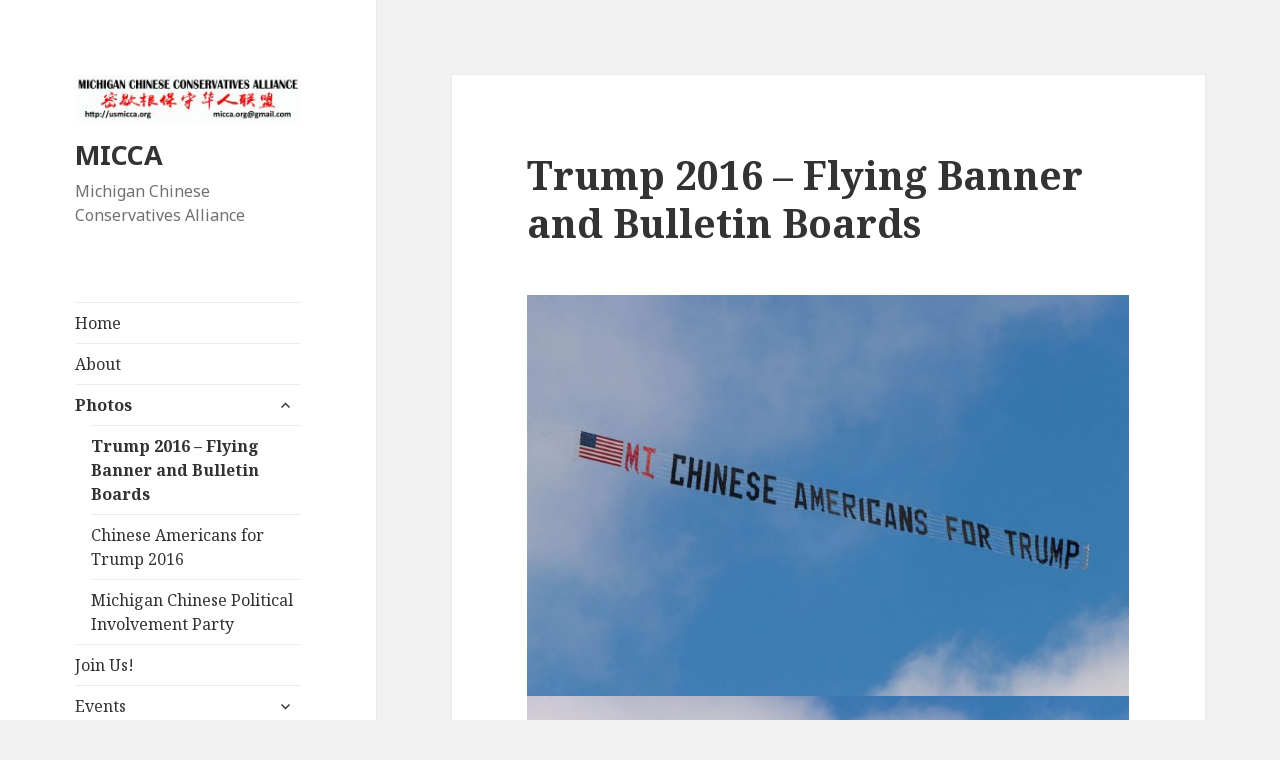

--- FILE ---
content_type: text/html; charset=UTF-8
request_url: http://usmicca.org/index.php/2018/04/28/trump-2016-flying-banner-and-bulletin-boards/
body_size: 5094
content:
<!DOCTYPE html>
<html lang="en-US" class="no-js">
<head>
	<meta charset="UTF-8">
	<meta name="viewport" content="width=device-width">
	<link rel="profile" href="http://gmpg.org/xfn/11">
	<link rel="pingback" href="http://usmicca.org/xmlrpc.php">
	<!--[if lt IE 9]>
	<script src="http://usmicca.org/wp-content/themes/twentyfifteen/js/html5.js"></script>
	<![endif]-->
	<script>(function(html){html.className = html.className.replace(/\bno-js\b/,'js')})(document.documentElement);</script>
<title>Trump 2016 &#8211; Flying Banner and Bulletin Boards &#8211; MICCA</title>
<link rel='dns-prefetch' href='//fonts.googleapis.com' />
<link rel='dns-prefetch' href='//s.w.org' />
<link href='https://fonts.gstatic.com' crossorigin rel='preconnect' />
<link rel="alternate" type="application/rss+xml" title="MICCA &raquo; Feed" href="http://usmicca.org/index.php/feed/" />
<link rel="alternate" type="application/rss+xml" title="MICCA &raquo; Comments Feed" href="http://usmicca.org/index.php/comments/feed/" />
		<script type="text/javascript">
			window._wpemojiSettings = {"baseUrl":"https:\/\/s.w.org\/images\/core\/emoji\/12.0.0-1\/72x72\/","ext":".png","svgUrl":"https:\/\/s.w.org\/images\/core\/emoji\/12.0.0-1\/svg\/","svgExt":".svg","source":{"concatemoji":"http:\/\/usmicca.org\/wp-includes\/js\/wp-emoji-release.min.js?ver=5.2.21"}};
			!function(e,a,t){var n,r,o,i=a.createElement("canvas"),p=i.getContext&&i.getContext("2d");function s(e,t){var a=String.fromCharCode;p.clearRect(0,0,i.width,i.height),p.fillText(a.apply(this,e),0,0);e=i.toDataURL();return p.clearRect(0,0,i.width,i.height),p.fillText(a.apply(this,t),0,0),e===i.toDataURL()}function c(e){var t=a.createElement("script");t.src=e,t.defer=t.type="text/javascript",a.getElementsByTagName("head")[0].appendChild(t)}for(o=Array("flag","emoji"),t.supports={everything:!0,everythingExceptFlag:!0},r=0;r<o.length;r++)t.supports[o[r]]=function(e){if(!p||!p.fillText)return!1;switch(p.textBaseline="top",p.font="600 32px Arial",e){case"flag":return s([55356,56826,55356,56819],[55356,56826,8203,55356,56819])?!1:!s([55356,57332,56128,56423,56128,56418,56128,56421,56128,56430,56128,56423,56128,56447],[55356,57332,8203,56128,56423,8203,56128,56418,8203,56128,56421,8203,56128,56430,8203,56128,56423,8203,56128,56447]);case"emoji":return!s([55357,56424,55356,57342,8205,55358,56605,8205,55357,56424,55356,57340],[55357,56424,55356,57342,8203,55358,56605,8203,55357,56424,55356,57340])}return!1}(o[r]),t.supports.everything=t.supports.everything&&t.supports[o[r]],"flag"!==o[r]&&(t.supports.everythingExceptFlag=t.supports.everythingExceptFlag&&t.supports[o[r]]);t.supports.everythingExceptFlag=t.supports.everythingExceptFlag&&!t.supports.flag,t.DOMReady=!1,t.readyCallback=function(){t.DOMReady=!0},t.supports.everything||(n=function(){t.readyCallback()},a.addEventListener?(a.addEventListener("DOMContentLoaded",n,!1),e.addEventListener("load",n,!1)):(e.attachEvent("onload",n),a.attachEvent("onreadystatechange",function(){"complete"===a.readyState&&t.readyCallback()})),(n=t.source||{}).concatemoji?c(n.concatemoji):n.wpemoji&&n.twemoji&&(c(n.twemoji),c(n.wpemoji)))}(window,document,window._wpemojiSettings);
		</script>
		<style type="text/css">
img.wp-smiley,
img.emoji {
	display: inline !important;
	border: none !important;
	box-shadow: none !important;
	height: 1em !important;
	width: 1em !important;
	margin: 0 .07em !important;
	vertical-align: -0.1em !important;
	background: none !important;
	padding: 0 !important;
}
</style>
	<link rel='stylesheet' id='wp-block-library-css'  href='http://usmicca.org/wp-includes/css/dist/block-library/style.min.css?ver=5.2.21' type='text/css' media='all' />
<link rel='stylesheet' id='twentyfifteen-fonts-css'  href='https://fonts.googleapis.com/css?family=Noto+Sans%3A400italic%2C700italic%2C400%2C700%7CNoto+Serif%3A400italic%2C700italic%2C400%2C700%7CInconsolata%3A400%2C700&#038;subset=latin%2Clatin-ext' type='text/css' media='all' />
<link rel='stylesheet' id='genericons-css'  href='http://usmicca.org/wp-content/themes/twentyfifteen/genericons/genericons.css?ver=3.2' type='text/css' media='all' />
<link rel='stylesheet' id='twentyfifteen-style-css'  href='http://usmicca.org/wp-content/themes/twentyfifteen/style.css?ver=5.2.21' type='text/css' media='all' />
<!--[if lt IE 9]>
<link rel='stylesheet' id='twentyfifteen-ie-css'  href='http://usmicca.org/wp-content/themes/twentyfifteen/css/ie.css?ver=20141010' type='text/css' media='all' />
<![endif]-->
<!--[if lt IE 8]>
<link rel='stylesheet' id='twentyfifteen-ie7-css'  href='http://usmicca.org/wp-content/themes/twentyfifteen/css/ie7.css?ver=20141010' type='text/css' media='all' />
<![endif]-->
<script type='text/javascript' src='http://usmicca.org/wp-includes/js/jquery/jquery.js?ver=1.12.4-wp'></script>
<script type='text/javascript' src='http://usmicca.org/wp-includes/js/jquery/jquery-migrate.min.js?ver=1.4.1'></script>
<link rel='https://api.w.org/' href='http://usmicca.org/index.php/wp-json/' />
<link rel="EditURI" type="application/rsd+xml" title="RSD" href="http://usmicca.org/xmlrpc.php?rsd" />
<link rel="wlwmanifest" type="application/wlwmanifest+xml" href="http://usmicca.org/wp-includes/wlwmanifest.xml" /> 
<link rel='next' title='Chinese Americans for Trump 2016' href='http://usmicca.org/index.php/2018/04/28/chinese-americans-for-trump-2016/' />
<meta name="generator" content="WordPress 5.2.21" />
<link rel="canonical" href="http://usmicca.org/index.php/2018/04/28/trump-2016-flying-banner-and-bulletin-boards/" />
<link rel='shortlink' href='http://usmicca.org/?p=57' />
<link rel="alternate" type="application/json+oembed" href="http://usmicca.org/index.php/wp-json/oembed/1.0/embed?url=http%3A%2F%2Fusmicca.org%2Findex.php%2F2018%2F04%2F28%2Ftrump-2016-flying-banner-and-bulletin-boards%2F" />
<link rel="alternate" type="text/xml+oembed" href="http://usmicca.org/index.php/wp-json/oembed/1.0/embed?url=http%3A%2F%2Fusmicca.org%2Findex.php%2F2018%2F04%2F28%2Ftrump-2016-flying-banner-and-bulletin-boards%2F&#038;format=xml" />
<link rel="icon" href="http://usmicca.org/wp-content/uploads/2018/04/cropped-IMG_1677-32x32.jpg" sizes="32x32" />
<link rel="icon" href="http://usmicca.org/wp-content/uploads/2018/04/cropped-IMG_1677-192x192.jpg" sizes="192x192" />
<link rel="apple-touch-icon-precomposed" href="http://usmicca.org/wp-content/uploads/2018/04/cropped-IMG_1677-180x180.jpg" />
<meta name="msapplication-TileImage" content="http://usmicca.org/wp-content/uploads/2018/04/cropped-IMG_1677-270x270.jpg" />
</head>

<body class="post-template-default single single-post postid-57 single-format-standard wp-custom-logo">
<div id="page" class="hfeed site">
	<a class="skip-link screen-reader-text" href="#content">Skip to content</a>

	<div id="sidebar" class="sidebar">
		<header id="masthead" class="site-header" role="banner">
			<div class="site-branding">
				<a href="http://usmicca.org/" class="custom-logo-link" rel="home"><img width="248" height="52" src="http://usmicca.org/wp-content/uploads/2018/04/cropped-IMG_1629.jpg" class="custom-logo" alt="MICCA" /></a>						<p class="site-title"><a href="http://usmicca.org/" rel="home">MICCA</a></p>
											<p class="site-description">Michigan Chinese Conservatives Alliance</p>
									<button class="secondary-toggle">Menu and widgets</button>
			</div><!-- .site-branding -->
		</header><!-- .site-header -->

			<div id="secondary" class="secondary">

					<nav id="site-navigation" class="main-navigation" role="navigation">
				<div class="menu-top-menu-container"><ul id="menu-top-menu" class="nav-menu"><li id="menu-item-18" class="menu-item menu-item-type-custom menu-item-object-custom menu-item-18"><a href="http://66.228.48.162/">Home</a></li>
<li id="menu-item-19" class="menu-item menu-item-type-post_type menu-item-object-page menu-item-19"><a href="http://usmicca.org/index.php/about/">About</a></li>
<li id="menu-item-76" class="menu-item menu-item-type-post_type menu-item-object-post current-menu-ancestor current-menu-parent menu-item-has-children menu-item-76"><a href="http://usmicca.org/index.php/2018/04/28/michigan-chinese-political-involvement-party/">Photos</a>
<ul class="sub-menu">
	<li id="menu-item-78" class="menu-item menu-item-type-post_type menu-item-object-post current-menu-item menu-item-78"><a href="http://usmicca.org/index.php/2018/04/28/trump-2016-flying-banner-and-bulletin-boards/" aria-current="page">Trump 2016 – Flying Banner and Bulletin Boards</a></li>
	<li id="menu-item-77" class="menu-item menu-item-type-post_type menu-item-object-post menu-item-77"><a href="http://usmicca.org/index.php/2018/04/28/chinese-americans-for-trump-2016/">Chinese Americans for Trump 2016</a></li>
	<li id="menu-item-149" class="menu-item menu-item-type-post_type menu-item-object-post menu-item-149"><a href="http://usmicca.org/index.php/2018/04/28/michigan-chinese-political-involvement-party/">Michigan Chinese Political Involvement Party</a></li>
</ul>
</li>
<li id="menu-item-98" class="menu-item menu-item-type-post_type menu-item-object-page menu-item-98"><a href="http://usmicca.org/index.php/join-us/">Join Us!</a></li>
<li id="menu-item-32" class="menu-item menu-item-type-post_type menu-item-object-page menu-item-has-children menu-item-32"><a href="http://usmicca.org/index.php/events/">Events</a>
<ul class="sub-menu">
	<li id="menu-item-150" class="menu-item menu-item-type-post_type menu-item-object-post menu-item-150"><a href="http://usmicca.org/index.php/2019/06/19/we-just-had-our-anniversary-meeting-on-may-18th/">We just had our anniversary meeting on May 18th</a></li>
</ul>
</li>
<li id="menu-item-21" class="menu-item menu-item-type-post_type menu-item-object-page menu-item-21"><a href="http://usmicca.org/index.php/contact/">Contact</a></li>
</ul></div>			</nav><!-- .main-navigation -->
		
					<nav id="social-navigation" class="social-navigation" role="navigation">
				<div class="menu-social-links-menu-container"><ul id="menu-social-links-menu" class="menu"><li id="menu-item-90" class="menu-item menu-item-type-post_type menu-item-object-page menu-item-home menu-item-90"><a href="http://usmicca.org/"><span class="screen-reader-text">Michigan Chinese Conservatives Alliance</span></a></li>
<li id="menu-item-91" class="menu-item menu-item-type-post_type menu-item-object-page menu-item-has-children menu-item-91"><a href="http://usmicca.org/index.php/about/"><span class="screen-reader-text">About</span></a></li>
<li id="menu-item-92" class="menu-item menu-item-type-post_type menu-item-object-page menu-item-92"><a href="http://usmicca.org/index.php/contact/"><span class="screen-reader-text">Mailing:</span></a></li>
<li id="menu-item-93" class="menu-item menu-item-type-post_type menu-item-object-page menu-item-93"><a href="http://usmicca.org/index.php/events/"><span class="screen-reader-text">Events</span></a></li>
<li id="menu-item-94" class="menu-item menu-item-type-post_type menu-item-object-page menu-item-94"><a href="http://usmicca.org/index.php/join-us/"><span class="screen-reader-text">Join Us!</span></a></li>
<li id="menu-item-23" class="menu-item menu-item-type-custom menu-item-object-custom menu-item-23"><a href="https://www.facebook.com/Michigan-Chinese-Conservative-Alliance-MICCA-171884700173005/"><span class="screen-reader-text">Facebook</span></a></li>
<li id="menu-item-24" class="menu-item menu-item-type-custom menu-item-object-custom menu-item-24"><a href="https://twitter.com/MiccaOrg"><span class="screen-reader-text">Twitter</span></a></li>
<li id="menu-item-26" class="menu-item menu-item-type-custom menu-item-object-custom menu-item-26"><a href="mailto:micca.org@gmail.com"><span class="screen-reader-text">Email</span></a></li>
<li id="menu-item-122" class="menu-item menu-item-type-post_type menu-item-object-page menu-item-122"><a href="http://usmicca.org/index.php/contact/"><span class="screen-reader-text">Mailing Address:</span></a></li>
<li id="menu-item-126" class="menu-item menu-item-type-post_type menu-item-object-page menu-item-126"><a href="http://usmicca.org/index.php/po-box-63-haslett-mi-48840-8504/"><span class="screen-reader-text">PO BOX 63, Haslett MI 48840-8504</span></a></li>
</ul></div>			</nav><!-- .social-navigation -->
		
					<div id="widget-area" class="widget-area" role="complementary">
				<aside id="text-2" class="widget widget_text"><h2 class="widget-title">Find Us</h2>			<div class="textwidget"><p class="p1"><span class="s1">Email: micca.org@gmail.com</span></p>
<p class="p1"><span class="s1">Facebook:<a href="https://www.facebook.com/us.micca">facebook.com/us.micca</a></span></p>
<p class="p1"><span class="s1">Twitter: <a class="DashboardProfileCard-screennameLink u-linkComplex u-linkClean js-nav" href="https://twitter.com/MiccaOrg" rel="noopener"><span class="username u-dir" dir="ltr">@<b class="u-linkComplex-target">MiccaOrg</b></span></a></span></p>
</div>
		</aside><aside id="search-3" class="widget widget_search"><h2 class="widget-title">Search</h2><form role="search" method="get" class="search-form" action="http://usmicca.org/">
				<label>
					<span class="screen-reader-text">Search for:</span>
					<input type="search" class="search-field" placeholder="Search &hellip;" value="" name="s" />
				</label>
				<input type="submit" class="search-submit screen-reader-text" value="Search" />
			</form></aside><aside id="text-3" class="widget widget_text"><h2 class="widget-title">About This Site</h2>			<div class="textwidget"><p>Working to protect our conservative values in Chinese American community.</p>
</div>
		</aside>			</div><!-- .widget-area -->
		
	</div><!-- .secondary -->

	</div><!-- .sidebar -->

	<div id="content" class="site-content">

	<div id="primary" class="content-area">
		<main id="main" class="site-main" role="main">

		
<article id="post-57" class="post-57 post type-post status-publish format-standard hentry category-uncategorized">
	
	<header class="entry-header">
		<h1 class="entry-title">Trump 2016 &#8211; Flying Banner and Bulletin Boards</h1>	</header><!-- .entry-header -->

	<div class="entry-content">
		<p><img class="alignnone size-large wp-image-58" src="http://usmicca.org/wp-content/uploads/2018/04/IMG_1676-1024x683.jpg" alt="" width="660" height="440" srcset="http://usmicca.org/wp-content/uploads/2018/04/IMG_1676-1024x683.jpg 1024w, http://usmicca.org/wp-content/uploads/2018/04/IMG_1676-300x200.jpg 300w, http://usmicca.org/wp-content/uploads/2018/04/IMG_1676-768x512.jpg 768w, http://usmicca.org/wp-content/uploads/2018/04/IMG_1676.jpg 1280w" sizes="(max-width: 660px) 100vw, 660px" /> <img class="alignnone size-full wp-image-59" src="http://usmicca.org/wp-content/uploads/2018/04/IMG_1677.jpg" alt="" width="1280" height="854" srcset="http://usmicca.org/wp-content/uploads/2018/04/IMG_1677.jpg 1280w, http://usmicca.org/wp-content/uploads/2018/04/IMG_1677-300x200.jpg 300w, http://usmicca.org/wp-content/uploads/2018/04/IMG_1677-768x512.jpg 768w, http://usmicca.org/wp-content/uploads/2018/04/IMG_1677-1024x683.jpg 1024w" sizes="(max-width: 1280px) 100vw, 1280px" /> <img class="alignnone size-full wp-image-60" src="http://usmicca.org/wp-content/uploads/2018/04/IMG_1678.jpg" alt="" width="1280" height="706" srcset="http://usmicca.org/wp-content/uploads/2018/04/IMG_1678.jpg 1280w, http://usmicca.org/wp-content/uploads/2018/04/IMG_1678-300x165.jpg 300w, http://usmicca.org/wp-content/uploads/2018/04/IMG_1678-768x424.jpg 768w, http://usmicca.org/wp-content/uploads/2018/04/IMG_1678-1024x565.jpg 1024w" sizes="(max-width: 1280px) 100vw, 1280px" /> <img class="alignnone size-full wp-image-62" src="http://usmicca.org/wp-content/uploads/2018/04/IMG_1680.jpg" alt="" width="1280" height="854" srcset="http://usmicca.org/wp-content/uploads/2018/04/IMG_1680.jpg 1280w, http://usmicca.org/wp-content/uploads/2018/04/IMG_1680-300x200.jpg 300w, http://usmicca.org/wp-content/uploads/2018/04/IMG_1680-768x512.jpg 768w, http://usmicca.org/wp-content/uploads/2018/04/IMG_1680-1024x683.jpg 1024w" sizes="(max-width: 1280px) 100vw, 1280px" /> <img class="alignnone size-full wp-image-63" src="http://usmicca.org/wp-content/uploads/2018/04/IMG_1681.jpg" alt="" width="1600" height="2400" srcset="http://usmicca.org/wp-content/uploads/2018/04/IMG_1681.jpg 1600w, http://usmicca.org/wp-content/uploads/2018/04/IMG_1681-200x300.jpg 200w, http://usmicca.org/wp-content/uploads/2018/04/IMG_1681-768x1152.jpg 768w, http://usmicca.org/wp-content/uploads/2018/04/IMG_1681-683x1024.jpg 683w" sizes="(max-width: 1600px) 100vw, 1600px" /> <img class="alignnone size-full wp-image-64" src="http://usmicca.org/wp-content/uploads/2018/04/IMG_1682.jpg" alt="" width="1242" height="2208" srcset="http://usmicca.org/wp-content/uploads/2018/04/IMG_1682.jpg 1242w, http://usmicca.org/wp-content/uploads/2018/04/IMG_1682-169x300.jpg 169w, http://usmicca.org/wp-content/uploads/2018/04/IMG_1682-768x1365.jpg 768w, http://usmicca.org/wp-content/uploads/2018/04/IMG_1682-576x1024.jpg 576w" sizes="(max-width: 1242px) 100vw, 1242px" /> <img class="alignnone size-full wp-image-65" src="http://usmicca.org/wp-content/uploads/2018/04/IMG_1683.jpg" alt="" width="1280" height="854" srcset="http://usmicca.org/wp-content/uploads/2018/04/IMG_1683.jpg 1280w, http://usmicca.org/wp-content/uploads/2018/04/IMG_1683-300x200.jpg 300w, http://usmicca.org/wp-content/uploads/2018/04/IMG_1683-768x512.jpg 768w, http://usmicca.org/wp-content/uploads/2018/04/IMG_1683-1024x683.jpg 1024w" sizes="(max-width: 1280px) 100vw, 1280px" /> <img class="alignnone size-full wp-image-66" src="http://usmicca.org/wp-content/uploads/2018/04/IMG_1684.jpg" alt="" width="1280" height="854" srcset="http://usmicca.org/wp-content/uploads/2018/04/IMG_1684.jpg 1280w, http://usmicca.org/wp-content/uploads/2018/04/IMG_1684-300x200.jpg 300w, http://usmicca.org/wp-content/uploads/2018/04/IMG_1684-768x512.jpg 768w, http://usmicca.org/wp-content/uploads/2018/04/IMG_1684-1024x683.jpg 1024w" sizes="(max-width: 1280px) 100vw, 1280px" /> <img class="alignnone size-full wp-image-67" src="http://usmicca.org/wp-content/uploads/2018/04/IMG_1685.jpg" alt="" width="4032" height="3024" srcset="http://usmicca.org/wp-content/uploads/2018/04/IMG_1685.jpg 4032w, http://usmicca.org/wp-content/uploads/2018/04/IMG_1685-300x225.jpg 300w, http://usmicca.org/wp-content/uploads/2018/04/IMG_1685-768x576.jpg 768w, http://usmicca.org/wp-content/uploads/2018/04/IMG_1685-1024x768.jpg 1024w" sizes="(max-width: 4032px) 100vw, 4032px" /> <img class="alignnone size-full wp-image-68" src="http://usmicca.org/wp-content/uploads/2018/04/IMG_1686.jpg" alt="" width="4032" height="3024" srcset="http://usmicca.org/wp-content/uploads/2018/04/IMG_1686.jpg 4032w, http://usmicca.org/wp-content/uploads/2018/04/IMG_1686-300x225.jpg 300w, http://usmicca.org/wp-content/uploads/2018/04/IMG_1686-768x576.jpg 768w, http://usmicca.org/wp-content/uploads/2018/04/IMG_1686-1024x768.jpg 1024w" sizes="(max-width: 4032px) 100vw, 4032px" /></p>
	</div><!-- .entry-content -->

	
	<footer class="entry-footer">
		<span class="posted-on"><span class="screen-reader-text">Posted on </span><a href="http://usmicca.org/index.php/2018/04/28/trump-2016-flying-banner-and-bulletin-boards/" rel="bookmark"><time class="entry-date published" datetime="2018-04-28T10:13:50-05:00">April 28, 2018</time><time class="updated" datetime="2019-06-19T21:07:40-05:00">June 19, 2019</time></a></span><span class="byline"><span class="author vcard"><span class="screen-reader-text">Author </span><a class="url fn n" href="http://usmicca.org/index.php/author/micca/">micca</a></span></span>			</footer><!-- .entry-footer -->

</article><!-- #post-## -->

	<nav class="navigation post-navigation" role="navigation">
		<h2 class="screen-reader-text">Post navigation</h2>
		<div class="nav-links"><div class="nav-next"><a href="http://usmicca.org/index.php/2018/04/28/chinese-americans-for-trump-2016/" rel="next"><span class="meta-nav" aria-hidden="true">Next</span> <span class="screen-reader-text">Next post:</span> <span class="post-title">Chinese Americans for Trump 2016</span></a></div></div>
	</nav>
		</main><!-- .site-main -->
	</div><!-- .content-area -->


	</div><!-- .site-content -->

	<footer id="colophon" class="site-footer" role="contentinfo">
		<div class="site-info">
						<a href="https://wordpress.org/">Proudly powered by WordPress</a>
		</div><!-- .site-info -->
	</footer><!-- .site-footer -->

</div><!-- .site -->

<script type='text/javascript' src='http://usmicca.org/wp-content/themes/twentyfifteen/js/skip-link-focus-fix.js?ver=20141010'></script>
<script type='text/javascript'>
/* <![CDATA[ */
var screenReaderText = {"expand":"<span class=\"screen-reader-text\">expand child menu<\/span>","collapse":"<span class=\"screen-reader-text\">collapse child menu<\/span>"};
/* ]]> */
</script>
<script type='text/javascript' src='http://usmicca.org/wp-content/themes/twentyfifteen/js/functions.js?ver=20150330'></script>
<script type='text/javascript' src='http://usmicca.org/wp-includes/js/wp-embed.min.js?ver=5.2.21'></script>

</body>
</html>
